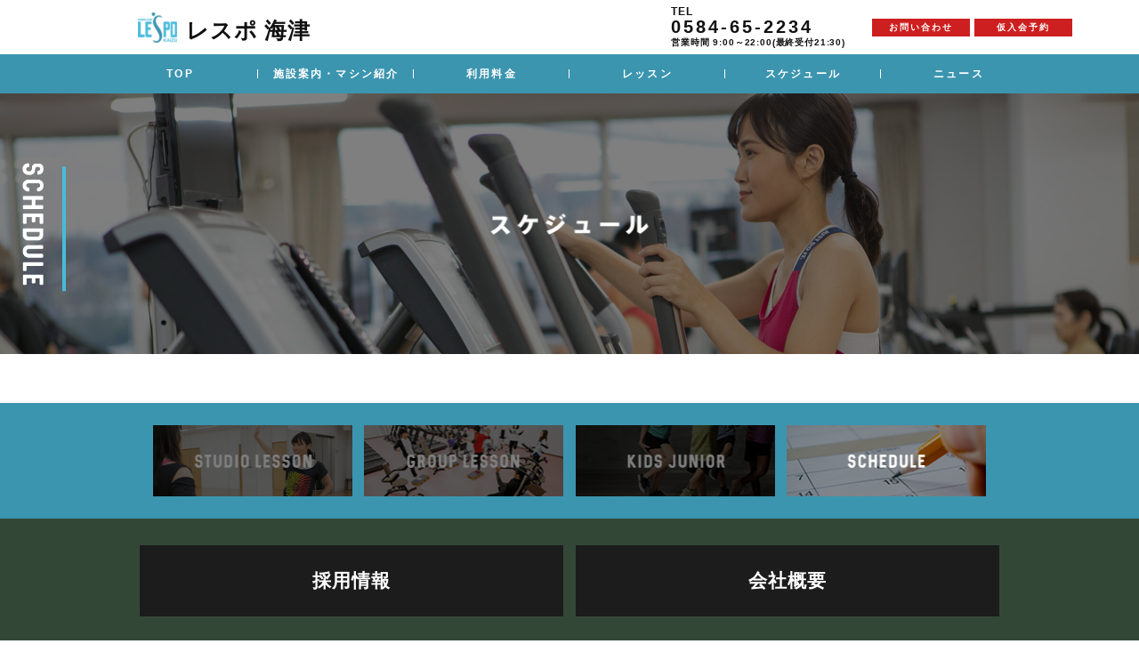

--- FILE ---
content_type: text/html; charset=UTF-8
request_url: https://fitness-lespo.com/kaizu/lesson-schedule/
body_size: 18870
content:
<!doctype html>
<html lang="ja"><head>
<!-- Google tag (gtag.js) -->
<script async src="https://www.googletagmanager.com/gtag/js?id=AW-435117893"></script>
<script>
  window.dataLayer = window.dataLayer || [];
  function gtag(){dataLayer.push(arguments);}
  gtag('js', new Date());

  gtag('config', 'AW-435117893');
</script>
<!-- Event snippet for 電話タップ conversion page In your html page, add the snippet and call gtag_report_conversion when someone clicks on the chosen link or button. --> 
<script> 
function gtag_report_conversion(url) {
  var callback = function () {
    if (typeof(url) != 'undefined') {
      window.location = url;
    }
  };
  gtag('event', 'conversion', {
      'send_to': 'AW-435117893/54qpCLqZkPsYEMW-vc8B',
      'event_callback': callback
  });
  return false;
}
</script>
<meta charset="utf-8">
<meta http-equiv="X-UA-Compatible" content="IE=edge">
<meta name="viewport" content="width=device-width, initial-scale=1">
<!-- Google Tag Manager -->
<script>(function(w,d,s,l,i){w[l]=w[l]||[];w[l].push({'gtm.start':
new Date().getTime(),event:'gtm.js'});var f=d.getElementsByTagName(s)[0],
j=d.createElement(s),dl=l!='dataLayer'?'&l='+l:'';j.async=true;j.src=
'https://www.googletagmanager.com/gtm.js?id='+i+dl;f.parentNode.insertBefore(j,f);
})(window,document,'script','dataLayer','GTM-K7NQ6G7');</script>
<!-- End Google Tag Manager -->
<meta name="format-detection" content="telephone=no">
<meta name="facebook-domain-verification" content="k6sn6q7yvtrblk6o3pvra0xvcmdsia" />
<title>スケジュール｜岐阜のフィットネスクラブ　レスポ海津</title>

<link href="https://fitness-lespo.com/wp-content/themes/lespo/css/common.css" rel="stylesheet">
<link href="https://fitness-lespo.com/wp-content/themes/lespo/css/style.css" rel="stylesheet">
<script src="https://fitness-lespo.com/wp-content/themes/lespo/js/jquery-3.2.1.min.js" type="text/javascript"></script>
<script src="https://fitness-lespo.com/wp-content/themes/lespo/js/common.js" type="text/javascript"></script>
<script src="https://fitness-lespo.com/wp-content/themes/lespo/js/smoothScroll.js" type="text/javascript"></script>
<script src="https://fitness-lespo.com/wp-content/themes/lespo/js/tel_link.js" type="text/javascript"></script>
  
<!-- ページCSS -->
<link href="https://fitness-lespo.com/wp-content/themes/lespo/css/style_lesson.css" rel="stylesheet">
	
<link rel="stylesheet" href="https://fitness-lespo.com/wp-content/themes/lespo/css/jquery.fancybox.min.css">
<script src="https://fitness-lespo.com/wp-content/themes/lespo/js/jquery.fancybox.min.js"></script>
<script type="text/javascript">
  $(function() {
      $('.fancybox').fancybox({
          // オプションを下記に記載していきます
          transitionEffect: "slide", //アニメーションをズームインアウトに
          loop : true, // 複数画像表示時に最初と最後をループさせる
          infobar : false,
          autoFocus : false,
          hash : false,
          keyboard : false,
          animationEffect : false,
          image : {
              preload : "auto",
          },

      });
  });

</script>

<!-- 各店CSS -->
  
<!-- スラッグ名取得 -->
<link href="https://fitness-lespo.com/wp-content/themes/lespo/css/shop_kaizu.css" rel="stylesheet">
 


<!-- All in One SEO Pack 2.7.2 by Michael Torbert of Semper Fi Web Design[1548,1567] -->
<meta name="description"  content="岐阜県海津市のフィットネスクラブ　レスポ海津のレッスンのご案内です。ヨガ・エアロ・ダンス・ステップなど、豊富なレッスンメニューを気軽に楽しめます。" />

<meta name="keywords"  content="フィットネスクラブ,ジム,海津,岐阜,スタジオ,レッスン" />

<link rel="canonical" href="https://fitness-lespo.com/kaizu/lesson-schedule/" />
<!-- /all in one seo pack -->
<link rel='dns-prefetch' href='//s.w.org' />
		<script type="text/javascript">
			window._wpemojiSettings = {"baseUrl":"https:\/\/s.w.org\/images\/core\/emoji\/12.0.0-1\/72x72\/","ext":".png","svgUrl":"https:\/\/s.w.org\/images\/core\/emoji\/12.0.0-1\/svg\/","svgExt":".svg","source":{"concatemoji":"https:\/\/fitness-lespo.com\/wp-includes\/js\/wp-emoji-release.min.js?ver=5.3.20"}};
			!function(e,a,t){var n,r,o,i=a.createElement("canvas"),p=i.getContext&&i.getContext("2d");function s(e,t){var a=String.fromCharCode;p.clearRect(0,0,i.width,i.height),p.fillText(a.apply(this,e),0,0);e=i.toDataURL();return p.clearRect(0,0,i.width,i.height),p.fillText(a.apply(this,t),0,0),e===i.toDataURL()}function c(e){var t=a.createElement("script");t.src=e,t.defer=t.type="text/javascript",a.getElementsByTagName("head")[0].appendChild(t)}for(o=Array("flag","emoji"),t.supports={everything:!0,everythingExceptFlag:!0},r=0;r<o.length;r++)t.supports[o[r]]=function(e){if(!p||!p.fillText)return!1;switch(p.textBaseline="top",p.font="600 32px Arial",e){case"flag":return s([127987,65039,8205,9895,65039],[127987,65039,8203,9895,65039])?!1:!s([55356,56826,55356,56819],[55356,56826,8203,55356,56819])&&!s([55356,57332,56128,56423,56128,56418,56128,56421,56128,56430,56128,56423,56128,56447],[55356,57332,8203,56128,56423,8203,56128,56418,8203,56128,56421,8203,56128,56430,8203,56128,56423,8203,56128,56447]);case"emoji":return!s([55357,56424,55356,57342,8205,55358,56605,8205,55357,56424,55356,57340],[55357,56424,55356,57342,8203,55358,56605,8203,55357,56424,55356,57340])}return!1}(o[r]),t.supports.everything=t.supports.everything&&t.supports[o[r]],"flag"!==o[r]&&(t.supports.everythingExceptFlag=t.supports.everythingExceptFlag&&t.supports[o[r]]);t.supports.everythingExceptFlag=t.supports.everythingExceptFlag&&!t.supports.flag,t.DOMReady=!1,t.readyCallback=function(){t.DOMReady=!0},t.supports.everything||(n=function(){t.readyCallback()},a.addEventListener?(a.addEventListener("DOMContentLoaded",n,!1),e.addEventListener("load",n,!1)):(e.attachEvent("onload",n),a.attachEvent("onreadystatechange",function(){"complete"===a.readyState&&t.readyCallback()})),(n=t.source||{}).concatemoji?c(n.concatemoji):n.wpemoji&&n.twemoji&&(c(n.twemoji),c(n.wpemoji)))}(window,document,window._wpemojiSettings);
		</script>
		<style type="text/css">
img.wp-smiley,
img.emoji {
	display: inline !important;
	border: none !important;
	box-shadow: none !important;
	height: 1em !important;
	width: 1em !important;
	margin: 0 .07em !important;
	vertical-align: -0.1em !important;
	background: none !important;
	padding: 0 !important;
}
</style>
	<link rel='stylesheet' id='wp-block-library-css'  href='https://fitness-lespo.com/wp-includes/css/dist/block-library/style.min.css?ver=5.3.20' type='text/css' media='all' />
<link rel='stylesheet' id='UserAccessManagerLoginForm-css'  href='https://fitness-lespo.com/wp-content/plugins/user-access-manager/assets/css/uamLoginForm.css?ver=2.2.23' type='text/css' media='screen' />
<link rel='https://api.w.org/' href='https://fitness-lespo.com/wp-json/' />
<link rel="EditURI" type="application/rsd+xml" title="RSD" href="https://fitness-lespo.com/xmlrpc.php?rsd" />
<link rel="wlwmanifest" type="application/wlwmanifest+xml" href="https://fitness-lespo.com/wp-includes/wlwmanifest.xml" /> 
<meta name="generator" content="WordPress 5.3.20" />
<link rel='shortlink' href='https://fitness-lespo.com/?p=509' />
<link rel="alternate" type="application/json+oembed" href="https://fitness-lespo.com/wp-json/oembed/1.0/embed?url=https%3A%2F%2Ffitness-lespo.com%2Fkaizu%2Flesson-schedule%2F" />
<link rel="alternate" type="text/xml+oembed" href="https://fitness-lespo.com/wp-json/oembed/1.0/embed?url=https%3A%2F%2Ffitness-lespo.com%2Fkaizu%2Flesson-schedule%2F&#038;format=xml" />
</head>  
<body>
<!-- Google Tag Manager (noscript) -->
<noscript><iframe src="https://www.googletagmanager.com/ns.html?id=GTM-K7NQ6G7"
height="0" width="0" style="display:none;visibility:hidden"></iframe></noscript>
<!-- End Google Tag Manager (noscript) -->

<header>
  <!-- PCメニュー -->
	  <div class="content hidden-sm hidden-xs">
			    <p class="logo-box"><a href="https://fitness-lespo.com/kaizu/" class="img-link"><img src="https://fitness-lespo.com/wp-content/themes/lespo/images/kaizu/logo.png" alt="フィットネスクラブレスポ"><span class="logo-txt ex">レスポ 海津</span></a></p>
	    <div class="box_right">
      <p class="box_tel"><span class="tel_txt">TEL</span><span class="tel_num">0584-65-2234</span><span class="time-text">営業時間</span> 9:00～22:00(最終受付21:30)</p>
      <a href="https://fitness-lespo.com/kaizu/contact/" class="block-link"><p class="btn_contact">お問い合わせ</p></a>
							          <a href="https://fitness-lespo.com/provcontact/?lespo=レスポ海津" class="block-link"><p class="btn_contact ex">仮入会予約</p></a>
			    </div>
  </div>
  <!-- SPメニュー -->
  <div class="hidden-md">
    <div class="box_top">
						      <p class="logo-box"><a href="https://fitness-lespo.com/kaizu/" class="img-link"><img src="https://fitness-lespo.com/wp-content/themes/lespo/images/kaizu/logo.png" alt="フィットネスクラブレスポ"><span class="logo-txt ex">レスポ 海津</span></a></p>
	      <div class="navToggle">
        <span></span>
        <span></span>
        <span></span>
      </div>
    </div>
	<div class="menu_bg">
		<div class="menu_wrap">
		  <div class="content">
									<h2><img src="https://fitness-lespo.com/wp-content/themes/lespo/images/kaizu/menu_sp.png" alt="レスポ KAIZU"></h2>
			<nav>
			  <ul class="menu_sp">
				<li><a href="https://fitness-lespo.com/kaizu/facility/" class="txt-link">FACILITIES <span>施設・マシン紹介</span></a></li>
				<li><a href="https://fitness-lespo.com/kaizu/price/" class="txt-link">PRICE <span>利用料金</span></a></li>
				<li><a href="https://fitness-lespo.com/kaizu/lesson-studio/" class="txt-link">STUDIO LESSON <span>レッスン</span></a></li>
				 				<li><a href="https://fitness-lespo.com/kaizu_post/%e6%9d%a5%e6%9c%88%e3%82%b9%e3%82%bf%e3%82%b8%e3%82%aa%e3%82%b9%e3%82%b1%e3%82%b8%e3%83%a5%e3%83%bc%e3%83%ab/" class="txt-link">SCHEDULE <span>スケジュール</span></a></li>
								<li><a href="https://fitness-lespo.com/kaizu/news/" class="txt-link">NEWS <span>ニュース</span></a></li>          
			  </ul>
			</nav>
			<div class="box_bottom">
			  <div class="box_tel">
				<p class="txt_tel_sp">TEL <span class="tel">0584-65-2234</span></p>
				<p class="txt_hour"><span class="time-text">営業時間</span> 9:00～22:00(最終受付21:30)</p>
			  </div>
			  <a href="https://fitness-lespo.com/kaizu/contact/" class="block-link"><p class="btn_contact">お問い合わせ</p></a>
											  <a href="https://fitness-lespo.com/provcontact/?lespo=レスポ海津" class="block-link"><p class="btn_contact ex">仮入会予約</p></a>
							</div>
		  </div>
		<div class="bottom-link">
			<a href="https://fitness-lespo.com/">
				<div class="text">
				レスポ総合サイト
				</div>
				<div class="yajirushi">
					<img src="https://fitness-lespo.com/wp-content/themes/lespo/images/alltop/sankaku.svg" alt="フィットネスクラブ レスポ 阿久比">
				</div>
			</a>
		</div>
		</div>
	</div>
  </div>
</header>
 
	
<nav id="nav_pc" class="hidden-sm hidden-xs">
  <div class="content">
    <ul>
		      <li><a href="https://fitness-lespo.com/kaizu/" class="txt-link">TOP</a></li>
      <li><a href="https://fitness-lespo.com/kaizu/facility/" class="txt-link">施設案内・マシン紹介</a></li>
      <li><a href="https://fitness-lespo.com/kaizu/price/" class="txt-link">利用料金</a></li>
      <li><a href="https://fitness-lespo.com/kaizu/lesson-studio/" class="txt-link">レッスン</a></li>
	 	<li><a href="https://fitness-lespo.com/kaizu_post/%e6%9d%a5%e6%9c%88%e3%82%b9%e3%82%bf%e3%82%b8%e3%82%aa%e3%82%b9%e3%82%b1%e3%82%b8%e3%83%a5%e3%83%bc%e3%83%ab/" class="txt-link">スケジュール</a></li>
	      <li><a href="https://fitness-lespo.com/kaizu/news/" class="txt-link">ニュース</a></li>
    </ul>
  </div>
</nav>
  
<div class="fl-bnr hidden-md"><a href="https://fitness-lespo.com/provcontact/?lespo=レスポ海津" class="block-link">仮入会予約</a></div>
   
<div id="mv" class="mv_sche">
  <div class="wrap_en">
    <p class="mv_title_en"><img src="https://fitness-lespo.com/wp-content/themes/lespo/images/schedule/mv_title_en.png" alt="SCHEDULE"></p>
  </div>
  <h2><img src="https://fitness-lespo.com/wp-content/themes/lespo/images/schedule/mv_title.png" alt="スケジュール"></h2>
</div>

<main>
 <section id="lesson_main">
   <div class="bg_menu">
     <div class="content">
       <h4><a href="https://fitness-lespo.com/kaizu/lesson-studio/"><img src="https://fitness-lespo.com/wp-content/themes/lespo/images/lesson/menu_01.png" alt="LESSON"></a></h4>
       <h4><a href="https://fitness-lespo.com/kaizu/lesson-group/"><img src="https://fitness-lespo.com/wp-content/themes/lespo/images/lesson/menu_02_2.jpg" alt="GROUP LESSON"></a></h4>
       <h4><a href="https://fitness-lespo.com/kaizu/lesson-kids/"><img src="https://fitness-lespo.com/wp-content/themes/lespo/images/lesson/menu_03.png" alt="KIDS JUNIOR"></a></h4>
       <h4><img src="https://fitness-lespo.com/wp-content/themes/lespo/images/lesson/menu_04.png" alt="SCHEDULE"></h4>
     </div>
   </div>
  </section>
  
  <section id="lesson_sche">
    <div class="content">
      <h4>STUDIO LESSON SCHEDULE</h4>
      <div class="blk_cal MB70 mb10">
        
        <div class="cal_wrapper ex">
          <div class="googlecal">
            <iframe src="https://calendar.google.com/calendar/embed?src=kaizu.lespo%40gmail.com&ctz=Asia%2FTokyo&amp;mode=WEEK" style="border: 0" width="800" height="600" frameborder="0" scrolling="no"></iframe>
          </div>
        </div>
		  <p class="ex-tex hidden-md">・スクロールすることでご覧いただけます。</p>
        <ul class="txt_bottom">
          <li>・★はレッスンレベルの目安です。★の数が多くなるほど、レベルが高くなります。</li>
          <li>・１レッスンは45分前後となります。</li>
          <li>・スケジュールは変更になる場合がございます。</li>
        </ul>
      </div>
	  <h4>GROUP LESSON SCHEDULE</h4>
	  <div class="blk_cal">
        
        <div class="cal_wrapper ex">
          <div class="googlecal">
            <iframe src="https://calendar.google.com/calendar/embed?src=hk16dib9r19v97esms7om8v8n4%40group.calendar.google.com&ctz=Asia%2FTokyo&amp;mode=WEEK" style="border: 0" width="800" height="600" frameborder="0" scrolling="no"></iframe>
          </div>
        </div>
		  <p class="ex-tex hidden-md">・スクロールすることでご覧いただけます。</p>
        <ul class="txt_bottom">
          <li>・１レッスンは30分前後となります。</li>
          <li>・スケジュールは変更になる場合がございます。</li>
        </ul>
      </div>
    </div>
  </section>

</main>

<footer>
  <div class="content">
    <div class="box_link">
      <!--<p class="top_link"><a href="https://golf-club-daiju-recruit.jp/" target="_blank" class="txt-link">採用情報</a></p>-->
		
				<p class="top_link"><a href="https://golf-club-daiju-recruit.jp/" target="_blank" class="txt-link">採用情報</a></p>
		<!--<p class="top_link"><a href="https://www.asreet.com/gifu/lespo-kaizu/lp" target="_blank" class="txt-link">動画 ・ キャンペーン 情報</a></p>-->
		<p class="top_link"><a href="https://fitness-lespo.com/outline/" target="_blank" class="txt-link">会社概要</a></p>
		    </div>
    <div class="box_link">
      <p class="golf"><a href="https://www.golf-club-daiju.com/SetoDaiju/" class="img-link" target="_blank"><img src="https://fitness-lespo.com/wp-content/themes/lespo/images/footer/golf_01.jpg" alt="ゴルフ倶楽部 大樹 瀬戸"></a></p>
      <p class="golf"><a href="https://www.golf-club-daiju.com/OhbuDaiju/" class="img-link" target="_blank"><img src="https://fitness-lespo.com/wp-content/themes/lespo/images/footer/golf_02.jpg" alt="ゴルフ倶楽部 大樹 大府"></a></p>
      <p class="golf_small"><a href="https://www.daiju-toyota.jp/" class="img-link" target="_blank"><img src="https://fitness-lespo.com/wp-content/themes/lespo/images/footer/golf_03.jpg" alt="ゴルフコース 豊田コース"></a></p>
      <p class="golf_small"><a href="https://www.asahi-country.co.jp/" class="img-link" target="_blank"><img src="https://fitness-lespo.com/wp-content/themes/lespo/images/footer/golf_04.jpg" alt="ゴルフコース 旭コース"></a></p>
    </div>
    <div class="box_link">
      <p class="lespo"><a href="https://fitness-lespo.com/seto/" class="img-link"><img src="https://fitness-lespo.com/wp-content/themes/lespo/images/footer/lespo_01.png" alt="フィットネスクラブ レスポ 瀬戸"></a></p>
      <p class="lespo"><a href="https://fitness-lespo.com/ohbu/" class="img-link"><img src="https://fitness-lespo.com/wp-content/themes/lespo/images/footer/lespo_02.png" alt="フィットネスクラブ レスポ 大府"></a></p>
      <p class="lespo"><a href="https://fitness-lespo.com/inazawa/" class="img-link"><img src="https://fitness-lespo.com/wp-content/themes/lespo/images/footer/lespo_03.png" alt="フィットネスクラブ レスポ 稲沢"></a></p>
      <p class="lespo"><a href="https://fitness-lespo.com/fujigaoka/" class="img-link"><img src="https://fitness-lespo.com/wp-content/themes/lespo/images/footer/lespo_04.png" alt="フィットネスクラブ レスポ 藤が丘"></a></p>
      <p class="lespo"><a href="https://fitness-lespo.com/kaizu/" class="img-link"><img src="https://fitness-lespo.com/wp-content/themes/lespo/images/footer/lespo_05.png" alt="フィットネスクラブ レスポ 海津"></a></p>
      <!--<p class="lespo"><a href="https://fitness-lespo.com/kani/" class="img-link"><img src="https://fitness-lespo.com/wp-content/themes/lespo/images/footer/lespo_06.png" alt="フィットネスクラブ レスポ 可児"></a></p>-->
      <p class="lespo"><a href="https://fitness-lespo.com/agui/" class="img-link"><img src="https://fitness-lespo.com/wp-content/themes/lespo/images/footer/lespo_07.png" alt="フィットネスクラブ レスポ 阿久比"></a></p>
    </div>
	      <p style="margin-top: 20px; font-size: 16px;">
      <a href="https://fitness-lespo.com/kaizu/blogarchive/" style="color: #fff;">＞フィットネスジムで始める筋トレ・健康づくり</a></p>
		  </div>
  <p class="copyright">Copyright &copy; Golfclub Daiju All Rights Reserved</p>
<script type='text/javascript' src='https://fitness-lespo.com/wp-includes/js/wp-embed.min.js?ver=5.3.20'></script>
</footer>
</body>
</html>

--- FILE ---
content_type: text/css
request_url: https://fitness-lespo.com/wp-content/themes/lespo/css/common.css
body_size: 11970
content:
@charset "utf-8";
/* CSS Document */

html { font-size: 62.5%; } /* 10px */
body {
  font-family: 'Noto Sans JP', "ヒラギノ角ゴ ProN", "Hiragino Kaku Gothic ProN", "游ゴシック体","Yu Gothic", YuGothic,"メイリオ", Meiryo, "ＭＳ Ｐゴシック", "MS PGothic", sans-serif;
  color: #111;
  font-size: 1.2rem; /* 12px */
  font-weight: 400;
  letter-spacing: 0.07em;
  background-color: #fff;
  /*font-feature-settings : "palt";*/
}
.min{
	font-family: "游明朝体", "YuMincho", "游明朝", "Yu Mincho", "ヒラギノ明朝 ProN W3", "Hiragino Mincho ProN W3", HiraMinProN-W3, "ヒラギノ明朝 ProN", "Hiragino Mincho ProN", "ヒラギノ明朝 Pro", "Hiragino Mincho Pro", "HGS明朝E", "ＭＳ Ｐ明朝", "MS PMincho", serif;
	font-weight: 400;
}

* {
  margin: 0;
  padding: 0;
}
*, *:before, *:after {
  -webkit-box-sizing: border-box;
     -moz-box-sizing: border-box;
       -o-box-sizing: border-box;
      -ms-box-sizing: border-box;
          box-sizing: border-box;
}
html,body,
h1,h2,h3,h4,h5,
div,p,table,th,td,
ul,ol,li,dl,dt,dd,img {
  margin: 0;
  padding: 0;
  line-height: 1.7em;
}
img {
  width: 100%;
  display: block;
  border: none;
  line-height: 0;
  vertical-align: bottom;
}
table,th,td {
  font-size: inherit;
  font-size: 1em;
  border-collapse: collapse;
}
table{
  width:100%;
}
ul,ol,li,dl,dt,dd {
  list-style: none;
  list-style-position: outside;
}
article,aside,canvas,details,figcaption,figure,
footer,header,hgroup,menu,nav,section,summary
{
  display:block;
}
a { color:#111; text-decoration:none; }
a:visited { color:#111; }
a:hover { color:#111; }
a:focus { color:#111; outline: thin dotted; }
a:hover, a:active { color:#111; outline: 0; }

/*--- リンクロールオーバー ---*/
a.txt-link,
a.txt-link:hover,
a.img-link img,
a.img-link:hover img,
a.block-link > p,
a.block-link > div,
a.block-link > ul > li,
a.block-link > dl > dt,
a.block-link > dl > dd,
a.block-link > span,
a.block-link:hover > p,
a.block-link:hover > div,
a.block-link:hover > ul > li,
a.block-link:hover > dl > dt,
a.block-link:hover > dl > dd,
a.block-link:hover > span {
	transition-property: opacity;
	transition-duration:.4s;
}
a.txt-link {
	opacity: 1;
  color: #231815;
  text-decoration: none;
}
a.txt-link:hover {
	opacity: 0.5;
}
a.img-link img {
	opacity: 1;
}
a.img-link:hover img {
	opacity: 0.5;
}
a.block-link > p,
a.block-link > div,
a.block-link > ul > li,
a.block-link > dl > dt,
a.block-link > dl > dd,
a.block-link > span {
	opacity: 1;
}
a.block-link:hover > p,
a.block-link:hover > div,
a.block-link:hover > ul > li,
a.block-link:hover > dl > dt,
a.block-link:hover > dl > dd,
a.block-link:hover > span {
	opacity: 0.5;
}
a.block-link:hover > p.img_car {
  opacity: 1;
}

/*------------------------
    option.css
------------------------*/

/*=========display=========*/
.DisPlayNone { display:none; }
.DisPlayBlock { display:block; }
.DisPlayInline { display:inline; }

/*=========clear=========*/
.ClearBoth { clear:both; }
.ClearRight { clear: right; }
.ClearLeft { clear: left; }
.ClearBox {
  clear: both;
  height: 0;
  overflow: hidden;
}
.ClearFix { zoom: 1; }
.ClearFix:after {
  display: block;
  clear: both;
  height: 0;
  visibility: hidden;
  line-height: 0;
  content: ".";
}
.clearfix:after { content: ""; display: block; clear: both; height: 0; }
/* no ie mac \*/
* html .ClearFix { height: 1%; }
.ClearFix { display: block; }

/*=========visibility=========*/
.VisVis { visibility: visible; }
.VisHid { visibility: hidden; }
.VisCol { visibility: collapse; }

/*=========Border=========*/
.BorderNone { border: none; }

/*=========Font=========*/
.FontBold { font-weight: bold; }
.FC_blue { color: #0088fb; }
.FC_white { color: #ffffff; }
.FC_Red { color:#FF3333; }
a.FC_blue2{color:#007FFF;}
a.FC_blue2:visited{color:#551a8b;}
a.FC_blue2:active{color:#551a8b;}
.FontS{font-size:80%;
line-height:1.2em;}
.FontSS{font-size:70%;
line-height:1.5em;}
.FontB{font-size:120%;}
.F11{font-size:11px;line-height:12px;}


@media print, screen and (min-width : 768px) {

  /*------------------------
      option.css
  ------------------------*/

  /*=========float=========*/
  .FRight { float: right; }
  .FLeft { float: left; }

  /*=========マージン設定=========*/
  .MA0 { margin:0; }
  .MRLAuto { margin-left:auto; margin-right:auto; }

  .MT0 { margin-top:0; }
  .MT5 { margin-top:5px; }
  .MT10 { margin-top:10px; }
  .MT15 { margin-top:15px; }
  .MT20 { margin-top:20px; }
  .MT25 { margin-top:25px; }
  .MT30 { margin-top:30px; }
  .MT40 { margin-top:40px; }
  .MT45 { margin-top:45px; }
  .MT50 { margin-top:50px; }
  .MT55 { margin-top:55px; }
  .MT60 { margin-top:60px; }
  .MT70 { margin-top:70px; }
  .MT80 { margin-top:80px; }
  .MT90 { margin-top:90px; }
  .MT95 { margin-top:95px; }
  .MT100 { margin-top:100px; }

  .MR0 { margin-right:0; }
  .MR5 { margin-right:5px; }
  .MR10 { margin-right:10px; }
  .MR15 { margin-right:15px; }
  .MR20 { margin-right:20px; }
  .MR25 { margin-right:25px; }
  .MR30 { margin-right:30px; }
  .MR35 { margin-right:35px; }
  .MR40 { margin-right:40px; }
  .MR45 { margin-right:45px; }
  .MR50 { margin-right:50px; }
  .MR60 { margin-right:60px; }

  .MB0 { margin-bottom:0; }
  .MB5 { margin-bottom:5px; }
  .MB6 { margin-bottom:6px; }
  .MB8 { margin-bottom:8px; }
  .MB10 { margin-bottom:10px; }
  .MB15 { margin-bottom:15px; }
  .MB20 { margin-bottom:20px; }
  .MB25 { margin-bottom:25px; }
  .MB30 { margin-bottom:30px; }
  .MB35 { margin-bottom:35px; }
  .MB40 { margin-bottom:40px; }
  .MB45 { margin-bottom:45px; }
  .MB50 { margin-bottom:50px; }
  .MB55 { margin-bottom:55px; }
  .MB60 { margin-bottom:60px; }
  .MB63 { margin-bottom:63px; }
  .MB65 { margin-bottom:65px; }
  .MB70 { margin-bottom:70px; }
  .MB75 { margin-bottom:75px; }
  .MB80 { margin-bottom:80px; }
  .MB83 { margin-bottom:83px; }
  .MB85 { margin-bottom:85px; }
  .MB90 { margin-bottom:90px; }
  .MB100 { margin-bottom:100px; }

  .ML0 { margin-left:0; }
  .ML5 { margin-left:5px; }
  .ML10 { margin-left:10px; }
  .ML15 { margin-left:15px; }
  .ML20 { margin-left:20px; }
  .ML25 { margin-left:25px; }
  .ML30 { margin-left:30px; }
  .ML35 { margin-left:35px; }
  .ML40 { margin-left:40px; }
  .ML45 { margin-left:45px; }
  .ML50 { margin-left:50px; }
  .ML60 { margin-left:60px; }
  .ML70 { margin-left:70px; }
  .ML100 { margin-left:100px; }

  /*=========パディング設定=========*/
  .PA0 { padding:0;}
  .PA10 { padding:10px;}
  .PA20 { padding:20px;}
  .PA30 { padding:30px;}

  .PT0 { padding-top:0; }
  .PT5 { padding-top:5px; }
  .PT10 { padding-top:10px; }
  .PT15 { padding-top:15px; }
  .PT20 { padding-top:20px; }
  .PT25 { padding-top:25px; }
  .PT30 { padding-top:30px; }
  .PT35 { padding-top:35px; }
  .PT40 { padding-top:40px; }
  .PT45 { padding-top:45px; }
  .PT50 { padding-top:50px; }
  .PT55 { padding-top:55px; }
  .PT60 { padding-top:60px; }
  .PT65 { padding-top:65px; }
  .PT70 { padding-top:70px; }
  .PT75 { padding-top:75px; }
  .PT80 { padding-top:80px; }
  .PT90 { padding-top:90px; }
  .PT100 { padding-top:100px; }
  .PT120 { padding-top:120px; }

  .PR0 { padding-right:0; }
  .PR5 { padding-right:5px; }
  .PR10 { padding-right:10px; }
  .PR15 { padding-right:15px; }
  .PR20 { padding-right:20px; }
  .PR30 { padding-right:30px; }
  .PR35 { padding-right:35px; }
  .PR40 { padding-right:40px; }
  .PR50 { padding-right:50px; }
  .PR60 { padding-right:60px; }
  .PR70 { padding-right:70px; }

  .PB0 { padding-bottom:0; }
  .PB5 { padding-bottom:5px; }
  .PB10 { padding-bottom:10px; }
  .PB15 { padding-bottom:15px; }
  .PB20 { padding-bottom:20px; }
  .PB25 { padding-bottom:25px; }
  .PB30 { padding-bottom:30px; }
  .PB35 { padding-bottom:35px; }
  .PB40 { padding-bottom:40px; }
  .PB45 { padding-bottom:45px; }
  .PB50 { padding-bottom:50px; }
  .PB55 { padding-bottom:55px; }
  .PB60 { padding-bottom:60px; }
  .PB65 { padding-bottom:65px; }
  .PB70 { padding-bottom:70px; }
  .PB80 { padding-bottom:80px; }
  .PB90 { padding-bottom:90px; }
  .PB95 { padding-bottom:95px; }
  .PB100 { padding-bottom:100px; }
  .PB110 { padding-bottom:110px; }
  .PB120 { padding-bottom:120px; }

  .PL0 { padding-left:0; }
  .PL5 { padding-left:5px; }
  .PL10 { padding-left:10px; }
  .PL15 { padding-left:15px; }
  .PL20 { padding-left:20px; }
  .PL30 { padding-left:30px; }
  .PL40 { padding-left:40px; }
  .PL50 { padding-left:50px; }
  .PL100 { padding-left:100px; }
  
  /*=========text-align=========*/
  .TACenter {	text-align: center; }
  .TARight { text-align: right; }
  .TALeft { text-align: left; }

}


@media only screen and (max-width : 768px) {
  img {
    max-width:100%;
  }
  
  /*------------------------
      option.css
  ------------------------*/
  
  /*=========float=========*/
  .fr { float: right; }
  .fl { float: left; }
	
  /*=========マージン設定=========*/
  .mb1 { margin-bottom:1%; }
  .mb2 { margin-bottom:2%; }
  .mb3 { margin-bottom:3%; }
  .mb4 { margin-bottom:4%; }
  .mb5 { margin-bottom:5%; }
  .mb6 { margin-bottom:6%; }
  .mb7 { margin-bottom:7%; }
  .mb8 { margin-bottom:8%; }
  .mb9 { margin-bottom:9%; }
  .mb10 { margin-bottom:10%; }
  .mb11 { margin-bottom:11%; }
  .mb12 { margin-bottom:12%; }
  .mb15 { margin-bottom:15%; }

  .mt1 { margin-top:1%; }
  .mt2 { margin-top:2%; }
  .mt3 { margin-top:3%; }
  .mt4 { margin-top:4%; }
  .mt5 { margin-top:5%; }
  .mt6 { margin-top:6%; }
  .mt7 { margin-top:7%; }
  .mt8 { margin-top:8%; }
  .mt9 { margin-top:9%; }
  .mt10 { margin-top:10%; }
  .mt12 { margin-top:12%; }
  .mt15 { margin-top:15%; }

  .ml1 { margin-left:1%; }
  .ml2 { margin-left:2%; }
  .ml3 { margin-left:3%; }
  .ml4 { margin-left:4%; }
  .ml5 { margin-left:5%; }
  .ml6 { margin-left:6%; }
  .ml7 { margin-left:7%; }
  .ml8 { margin-left:8%; }
  .ml9 { margin-left:9%; }
  .ml10 { margin-left:10%; }

  .mr1 { margin-right:1%; }
  .mr2 { margin-right:2%; }
  .mr3 { margin-right:3%; }
  .mr4 { margin-right:4%; }
  .mr5 { margin-right:5%; }
  .mr6 { margin-right:6%; }
  .mr7 { margin-right:7%; }
  .mr8 { margin-right:8%; }
  .mr9 { margin-right:9%; }
  .mr10 { margin-right:10%; }

  /*=========パディング設定=========*/
  .pb1 { padding-bottom:1%; }
  .pb2 { padding-bottom:2%; }
  .pb3 { padding-bottom:3%; }
  .pb4 { padding-bottom:4%; }
  .pb5 { padding-bottom:5%; }
  .pb6 { padding-bottom:6%; }
  .pb7 { padding-bottom:7%; }
  .pb8 { padding-bottom:8%; }
  .pb9 { padding-bottom:9%; }
  .pb10 { padding-bottom:10%; }
  .pb11 { padding-bottom:11%; }
  .pb12 { padding-bottom:12%; }
  .pb15 { padding-bottom:15%; }

  .pt1 { padding-top:1%; }
  .pt2 { padding-top:2%; }
  .pt3 { padding-top:3%; }
  .pt4 { padding-top:4%; }
  .pt5 { padding-top:5%; }
  .pt6 { padding-top:6%; }
  .pt7 { padding-top:7%; }
  .pt8 { padding-top:8%; }
  .pt9 { padding-top:9%; }
  .pt10 { padding-top:10%; }
  .pt12 { padding-top:12%; }
  
  /*=========text-align=========*/
  .tac {	text-align: center; }
  .tar { text-align: right; }
  .tal { text-align: left; }
  
}

@-ms-viewport{width:device-width;}
.visible-xs,
.visible-sm,
.visible-md,
.visible-lg{display:none !important;}
.visible-xs-block,
.visible-xs-inline,
.visible-xs-inline-block,
.visible-sm-block,
.visible-sm-inline,
.visible-sm-inline-block,
.visible-md-block,
.visible-md-inline,
.visible-md-inline-block,
.visible-lg-block,
.visible-lg-inline,
.visible-lg-inline-block{display:none !important;}
@media (max-width:420px){.hidden-xs{display:none !important;}}
@media (min-width:420px) and (max-width:770px){.hidden-sm{display:none !important;}}
@media (min-width:770px){.hidden-md{display:none !important;}}


--- FILE ---
content_type: text/css
request_url: https://fitness-lespo.com/wp-content/themes/lespo/css/style.css
body_size: 15763
content:
@charset "utf-8";
/* CSS Document */

/*--- 共通 ---*/
main {
  display: block;
	width: 100%;
	position: relative;
  padding-top: 55px;
  padding-bottom: 50px;
}
.content {
	max-width: 980px;
	width: 100%;
	margin-left: auto;
	margin-right: auto;
	padding-top: 0;
	padding-bottom: 0;
}

/*--- ヘッダー ---*/
header {
  padding-top: 5px;
  padding-bottom: 5px;
}
header .logo-txt{
	font-size: 25px;
	font-weight: 700;
	line-height: 1;
	max-width: 420px!important;
}
header .content {
  display: flex;
  justify-content: space-between;
  align-items: center;
  max-width: 1130px;
}
header .logo-box {
  max-width: 484px;
  width: 100%;
  margin-top: 5px;
  margin-left: 80px;
	margin-top: 0;
	align-items: center;
}
header .logo-txt.ex{
	line-height: 1;
	margin-left: 10px;
	margin-top: 7px;
}
header .logo-box a{
	display: flex;
	align-items: center;
}
header .logo-box img{
	width: 44px;
}
header .box_right {
  display: flex;
  justify-content: space-between;
  align-items: center;
}
header .box_tel {
  font-size: 1rem;
  font-weight: bold;
  line-height: 1.6em;
  margin-right: 30px;
}
header .tel_txt {
  font-size: 1.2rem;
  font-weight: 900;
}
header .tel_num {
  display: block;
  font-size: 2rem;
  font-weight: 900;
  letter-spacing: 0.15em;
  margin-bottom: 2px;
}
header .btn_contact {
  width: 110px;
  color: #fff;
  font-size: 1rem;
  font-weight: bold;
  letter-spacing: 0.2em;
  line-height: 1em;
  text-align: center;
  background-color: #cd1f1f;
  padding-top: 5px;
  padding-bottom: 5px;
}
header .btn_contact.ex{
	margin-left: 5px;
}
.no-page header{
	display: none;
}
/*--- 下層ページ PC メニュー ---*/
#nav_pc .content {
  max-width: 1050px;
}
#nav_pc ul {
  display: flex;
  justify-content: space-around;
}
#nav_pc ul li {
  position: relative;
  width: 16.6%;
  font-size: 1.2rem;
  font-weight: bold;
  letter-spacing: 0.17em;
  text-align: center;
}
#nav_pc ul li::before {
  content: '';
  position: absolute;
  top: 50%;
  right: 0px;
  display: inline-block;
  width: 1px;
  height: 10px;
  background: #fff;
  margin-top: -5px;
}
#nav_pc ul li:last-child::before {
  width: 0;
  height: 0;
}
#nav_pc ul li a {
  display: block;
  color: #fff;
  padding-top: 12px;
  padding-bottom: 12px;
}

/*--- 下層ページ メインビジュアル ---*/
#mv {
  position: relative;
  width: 100%;
  background: url("../images/news/mv_bg.jpg") center top no-repeat;
  background-size: cover;
  padding-bottom: 22.9%;
}
#mv .wrap_en {
  position: absolute;
  top: 50%;
  left: 25px;
  transform: translateY(-50%);
}
#mv .mv_title_en {
  position: relative;
  max-width: 24px;
  width: 100%;
}
#mv .mv_title_en::before {
  content: '';
  position: absolute;
  top: 4px;
  right: -25px;
  display: inline-block;
  width: 4px;
  height: 66px;
}
#mv h2,#mv h1 {
  position: absolute;
  top: 50%;
  left: 50%;
  transform: translate(-50%, -50%);
  max-width: 204px;
  width: 100%;
}

#mv .ex-ttl {
  position: absolute;
  top: 50%;
  left: 50%;
  transform: translate(-50%, -50%);
  max-width: none;
  width: 100%;
	font-size: 32px;
	color: #fff;
	text-align: center;
	font-weight: 700;
}
/*--- 下層ページ コンテンツ ---*/
main h3,main h2.ex-ttl {
  position: relative;
  font-size: 2.3rem;
  font-weight: bold;
  text-align: center;
  letter-spacing: 0.1em;
  margin-bottom: 45px;
}
main h3::before,main h2.ex-ttl::before {
  content: '';
  position: absolute;
  left: 50%;
  bottom: -20px;
  transform: translateX(-50%);
  display: inline-block;
  width: 81px;
  height: 4px;
}
main .txt_top {
  font-size: 1.3rem;
  text-align: center;
  line-height: 2.5em;
  margin-bottom: 40px;
}

/*--- フッター ---*/
footer {
  background-color: #334737;
}
footer .content {
  padding-top: 30px;
  padding-bottom: 55px;
}
footer .box_link {
  display: flex;
  justify-content: space-between;
  /*flex-wrap: wrap;*/
}
footer .box_link:first-of-type {
  margin-bottom: 35px;
}
footer .box_link + .box_link {
  margin-top: 10px;
}
footer .top_link {
    max-width: 477px;
    width: 48.6%;
    margin-left: auto;
    margin-right: auto;
}
footer .top_link.ex {
    max-width: 320px;
    width: 32%;
    margin-left: auto;
    margin-right: auto;
}
footer .top_link.full{
	width: 100%;
	max-width: none;
}
footer .top_link a{
	background: #1c1c1c;
	padding-top: 30px;
	padding-bottom: 30px;
	text-align: center;
	display: block;
	width: 100%;
	color:#fff;
	font-weight: 700;
	font-size: 21px;
}
.no-page footer .top_link{
	margin-left: auto;
	margin-right: auto;
}
footer .golf {
  max-width: 320px;
  width: 100%;
}
footer .golf_small {
  max-width: 155px;
  width: 100%;
}
footer .lespo {
  max-width: 154px;
  width: 100%;
}
footer .copyright {
  font-size: 1rem;
  text-transform: uppercase;
  text-align: center;
  background-color: #fff;
  padding-top: 20px;
  padding-bottom: 25px;
}

.gr-box {
    border-radius: 8px;
    width: 90%;
    max-width: 656px;
    margin-left: auto;
    margin-right: auto;
    color: #fff;
    font-size: 17px;
    line-height: 2.05;
    text-align: center;
    padding-top: 32px;
    padding-bottom: 38px;
    background: #E88096;
}
@media screen and (max-width: 980px) {
  /*--- 下層ページ PC メニュー ---*/
  #nav_pc ul li a {
    font-size: 1rem;
  }
  
  /*--- フッター ---*/
  footer .content {
    padding-right: 2%;
    padding-left: 2%;
  }
  footer .golf {
    width: 32%;
  }
  footer .golf_small {
    width: 15.5%;
  }
  footer .lespo {
    width: 13%;
  }

}


@media screen and (max-width: 768px) {
  /*--- 共通 ---*/
	.gr-box {
		border-radius: 8px;
		width: 90%;
		font-size: 4.0vw;
		padding-top: 6%;
		padding-bottom: 6%;
	}
  main {
    padding-top: 7.1vw;
    padding-bottom: 6.5vw;
  }
  .content {
		width: 90%;
	}
	#mv .ex-ttl {
		font-size: 4.4vw;	
	}
  
  /*--- ヘッダー ---*/
  header {
    padding-top: 0;
    padding-bottom: 0;
  }
  header .box_top {
    position: fixed;
    width: 100%;
    top: 0;
    display: flex;
    justify-content: space-between;
    background: #fff;
    z-index: 35;
  }
  header .box_top .logo-box {
    max-width: none;
    width: 8.8%;
    margin: 1.5vw 0 1.5vw 4.5vw;
  }
  header .content {
    display: block;
  }
  header .tel {
    max-width: none;
    margin-right: 0;
  }
	header .logo-txt{
		font-size: 4.4vw;
		width: 75vw!important;
		font-weight: 700;
		padding-top: 3vw;
		padding-bottom: 3vw;
		line-height: 1;
	}
  
  /*--- ハンバーガーボタン ---*/
  .navToggle {
    position: fixed;
    top: 0;
    right: 2vw;
    z-index: 40;
    display: block;
    width: 7.4vw;
    height: 7.4vw;
    cursor: pointer;
    text-align: center;
    margin-top: 1.2vw;
  }
  .navToggle span {
    display: block;
    position: absolute;    /* .navToggleに対して */
    width: 80%;
    border-bottom: solid 2px #111;
    transition: .35s ease-in-out;
    left: 10%;
  }
  .navToggle span:nth-child(1) {
    top: 1.9vw;
  }
  .navToggle span:nth-child(2) {
    top: 3.5vw;
  }
  .navToggle span:nth-child(3) {
    top: 5.2vw;
  }
  .navToggle.active span {
    top: 3.6vw;
  }
  .navToggle.active .txt {
    display: none;
  }
  /* 最初のspanをマイナス45度に */
  .navToggle.active span:nth-child(1) {
    -webkit-transform: rotate(-45deg);
    transform: rotate(-45deg);
  }
  /* 2番目と3番目のspanを45度に */
  .navToggle.active span:nth-child(2),
  .navToggle.active span:nth-child(3) {
    -webkit-transform: rotate(45deg);
    transform: rotate(45deg);
  }

  /*--- メニュー ---*/
	.menu_bg{
		z-index: 20;
		width: 100%;
		height: 100%;
		background: rgba(0,0,0,0.7);
		position: fixed;
		top: 0;
		left: 0;
    display: none;
	}
  .menu_wrap {
    display: none;
    width: 80%;
    height: 100%;
    position: fixed;
    top: 0;
    left: 0;
    color: #fff;
    z-index: 20;
    padding-top: 9.7vw;
  }
	.menu_wrap .content{
		padding-bottom: 12vw;
	}
  .menu_wrap h2 {
    width: 100%;
    margin: 30px 0 20px 6%;
  }
  .menu_wrap .menu_sp {
    width: 90%;
    margin: 0 auto 6vw;
  }
  .menu_wrap .menu_sp li {
    text-align: left;
    padding-bottom: 2.4vw;
    padding-left: 1em;
  }
  .menu_wrap .menu_sp li:first-child {
    padding-top: 2.4vw;
  }
  .menu_wrap .menu_sp li a {
    color: #fff;
    font-size: 1.5rem;
    font-weight: 900;
    letter-spacing: 0.3em;
  }
  .menu_wrap .menu_sp li a::before {
    content: '';
    display: inline-block;
    width: 9px;
    height: 11px;
    background-image: url('../images/top/menu_arrow.png');
    background-size: contain;
    vertical-align: middle;
    margin-bottom: 4px;
    margin-right: 10px;
  }
  .menu_wrap .menu_sp li a span {
    font-size: 1.2rem;
    font-weight: normal;
  }
  .menu_wrap .menu_sp li + li {
    margin-top: 2.4vw;
  }
  .menu_wrap .box_bottom {
    display: flex;
    justify-content: space-between;
    flex-wrap: wrap;
    margin-right: 6.5%;
    margin-left: 6.5%;
	margin-bottom: 4vw;
  }
  .menu_wrap .box_tel {
    margin-right: 2vw;
  }
  .menu_wrap .txt_tel_sp {
    font-size: 1.2rem;
    font-weight: bold;
  }
  .menu_wrap .txt_tel_sp span a {
    color: #fff;
    font-size: 1.8rem;
  }
  .menu_wrap .txt_hour {
    font-size: 1.4rem;
    letter-spacing: 0.14em;
    margin-bottom: 4vw;
  }
	.menu_wrap .box_bottom{
		width: 90%;
		display: block;
		box-sizing: border-box;
	}
  .menu_wrap .btn_contact {
    width: 100%;
    font-size: 1.6rem;
    margin-top: 0;
    padding-top: 10px;
    padding-bottom: 10px;
  }
	.menu_wrap .btn_contact.ex{
		margin-top: 0px;
	}
  .menu_wrap .icon_sns {
    position: static;
    display: flex;
    justify-content: space-between;
    max-width: 90px;
    width: 100%;
    margin: 0 auto;
  }
	.menu_wrap .icon_sns.ex{
		max-width: 40px;
	}
  .menu_wrap  .icon_sns li + li {
    margin-top: 0;
  }
  .menu_wrap  .icon_sns li a {
    display: block;
    max-width: 40px;
    width: 100%;
  }
  /*--- 下層ページ メインビジュアル ---*/
  #mv {
    margin-top: 9.7vw;
    height: 175px;
  }
  #mv .mv_title_en {
    width: 3.1vw;
  }
  #mv .mv_title_en::before {
    right: -3.2vw;
    height: 8.5vw;
  }
  
  /*--- 下層ページ コンテンツ ---*/
  main h3,main h2.ex-ttl {
    font-size: 2rem;
    margin-bottom: 7vw;
  }
  main .txt_top {
    line-height: 2em;
    margin-bottom: 5.2vw;
  }
  
  /*--- フッター ---*/
  footer {
    background-color: #334737;
  }
  footer .content {
    padding: 3.6vw 0 4.6vw;
  }
	footer .box_link:first-of-type{
		display: block;
	}
	footer .box_link:first-of-type .top_link{
		margin-top: 3vw;
		width: 100%;
	}
  footer .box_link:first-of-type {
    /*margin-bottom: 3.6vw;*/
	  margin-bottom: 0;
  }
  footer .box_link + .box_link {
    margin-top: 2vw;
  }
  footer .copyright {
    padding-top: 2.4vw;
    padding-bottom: 2.4vw;
  }
  footer .top_link a{
	padding-top: 7%;
	padding-bottom: 7%;
	font-size: 5.4vw;
  }
  
  footer .top_link.ex{
      width: 100%;
      max-width: none;
	  margin-top: 5px;
  }
  /*--- ヘッダー ---*/
  header .box_top .logo-box {
    width: 45vw;
    margin-top: 2vw;
    margin-bottom: 2vw;
  }
	header .logo-box img{
		width: 10vw;
	}
	header .logo-txt.ex{
		width: 80vw!important;
	}
  .menu_wrap .btn_contact.ex{
		margin-top: 3vw;
	  margin-left: 0;
	}
	
	.bottom-link{
		right:3vw;
		z-index: 10000;
		position: fixed;
		bottom:16vw;
		width: 12vw;
	}
	.bottom-link a{
		display: block;
	}
	.bottom-link .text{
		font-size: 3.8vw;
		text-align: center;
		padding-left: 2vw;
		padding-right: 2vw;
		padding-top: 2vw;
		padding-bottom: 2vw;
		border-radius: 2.5vw 2.5vw 0 0;
		background: #fff;
		line-height: 1.1;
		font-weight: 600;
	}
	.bottom-link .yajirushi{
		border-radius: 0 0 2.5vw 2.5vw;
		padding-top: 1vw;
		padding-bottom: 1vw;
	}
	.bottom-link .yajirushi img{
		width: 2.5vw;
		margin-left: auto;
		margin-right: auto;
	}
}


@media screen and (max-width: 560px) {
  .menu_wrap .menu_sp li {
    line-height: 0;
  }
  .menu_wrap .menu_sp li a::before {
    margin-top: 18px;
  }
  .menu_wrap .menu_sp li a span {
    display: block;
    padding-left: 20px;
  }
  
  footer .top_link.ex{
      width: 100%;
      max-width: none;
  }
}


@media screen and (max-width: 420px) {
  /*--- 共通 ---*/
  main {
    padding-top: 10vw;
    padding-bottom: 10vw;
  }
  
  
  /*--- ハンバーガーボタン ---*/
  .navToggle {
    right: 3vw;
    width: 9.8vw;
    height: 9.8vw;
    margin-top: 3vw;
  }
  .navToggle span:nth-child(1) {
    top: 2.47vw;
  }
  .navToggle span:nth-child(2) {
    top: 4.6vw;
  }
  .navToggle span:nth-child(3) {
    top: 6.76vw;
  }
  .navToggle.active span {
    top: 4.68vw;
  }
  
  /*--- メニュー ---*/
  .menu_wrap {
    padding-top: 15.4vw;
  }
  .menu_wrap h2 {
    margin-left: 8%;
    margin-bottom: 15px;
  }
  .menu_wrap .menu_sp {
    margin-bottom: 5vw;
  }
  .menu_wrap .menu_sp li {
    padding-bottom: 3vw;
  }
  .menu_wrap .menu_sp li:first-child {
    padding-top: 3vw;
  }
  .menu_wrap .menu_sp li a {
    font-size: 1.3rem;
  }
  .menu_wrap .txt_hour {
    font-size: 1.2rem;
    margin-bottom: 3vw;
  }
  .menu_wrap .btn_contact {
    font-size: 1.4rem;
  }
  /*--- 下層ページ メインビジュアル ---*/
  #mv {
    margin-top: 15.4vw;
    height: 130px;
  }
  #mv .wrap_en {
    left: 3.3vw;
  }
  #mv .mv_title_en {
    width: 3.3vw;
  }
  
  /*--- 下層ページ コンテンツ ---*/
  main h3,main h2.ex-ttl {
    font-size: 1.8rem;
    letter-spacing: 0.06em;
  }
  main h3::before,main h2.ex-ttl::before {
    bottom: -2.6vw;
  }
  
  /*--- フッター ---*/
  footer .content {
    padding: 8vw 0 4vw;
  }
  footer .box_link {
    justify-content: center;
	  flex-wrap: wrap;
  }
  footer .box_link:first-of-type {
    /*margin-bottom: 8vw;*/
	  margin-bottom: 0;
  }
  footer .box_link + .box_link {
    margin-top: 4vw;
  }
  footer .box_link:nth-child(3) {
    max-width: 283px;
    width: 100%;
    margin-right: auto;
    margin-left: auto;
  }
  footer .top_link {
    max-width: 320px;
    width: 100%;
  }
  footer .top_link.ex{
      width: 100%;
      max-width: none;
  }
  footer .top_link.full{
      width: 100%;
      max-width: none;
  }
  footer .top_link:first-of-type {
    margin-bottom: 4vw;
  }
  footer .golf {
    width: 100%;
    margin: 0 auto 4vw;
  }
  footer .golf_small {
    width: 45%;
    margin: 0 2% 4vw;
  }
  footer .lespo {
    width: 47%;
    margin-right: 15px;
    margin-bottom: 4vw;
  }
  footer .lespo:nth-child(2n) {
    margin-right: 0;
  }
  /*footer .lespo:last-child {
    margin-right: 51%;
  }*//*footer .lespo:last-child {
    margin-right: 51%;
  }*/
  footer .copyright {
    padding-top: 2.4vw;
    padding-bottom: 16.4vw;
  }
	
	.fl-bnr{
		bottom: 0;
		left: 0;
		width: 100%;
		position: fixed;
		/*padding: 3vw 3vw;
		background: rgba(0,0,0,0.7);*/
		z-index: 9999;
	}
	.fl-bnr a{
		width: 100%;
		color: #fff;
		font-size: 4.4vw;
		font-weight: bold;
		letter-spacing: 0.2em;
		line-height: 1em;
		text-align: center;
		background-color: #cd1f1f;
		padding-top: 5vw;
		padding-bottom: 5vw;
		display: block;
	}
}




--- FILE ---
content_type: text/css
request_url: https://fitness-lespo.com/wp-content/themes/lespo/css/style_lesson.css
body_size: 7195
content:
@charset "utf-8";
/* CSS Document */

main {
  padding-bottom: 0;
}

/*--- メインビジュアル ---*/ 
#mv {
  background-image: url("../images/lesson/mv_bg.jpg");
}
#mv .mv_title_en::before {
  height: 92px;
}
#mv.mv_sche .mv_title_en::before {
  height: 140px;
}
#mv h2,#mv h1 {
  max-width: 236px;
}
#mv.mv_sche h2,#mv.mv_sche h1 {
  max-width: 177px;
}

/*--- レッスン / スケジュール ---*/
#lesson_main .bg_menu {
  padding-top: 25px;
  padding-bottom: 25px;
}
#lesson_main .bg_menu .content {
  max-width: 950px;
  display: flex;
  justify-content: center;
  flex-wrap: wrap;
} 
#lesson_main h4,#lesson_main li {
  width: 23.6%;
  background: #000;
  margin-right: 0.7%;
  margin-left: 0.7%;
}
#lesson_main.ex h4,#lesson_main.ex li {
	width: 18.6%;
}
#lesson_main h4 a img,#lesson_main li a img {
  transition: all .3s;
  opacity: .5;
}
#lesson_main h4 a img:hover,#lesson_main li a img:hover {
  opacity: 1;
}
#lesson_main .blk_class {
  display: flex;
  justify-content: space-between;
  flex-wrap: wrap;
  margin-top: 55px;
  margin-bottom: 80px;
}
#lesson_main .blk_class .photo{
	width: 100%;
	height: 174px;
	background: #fff;
	overflow: hidden;
	position: relative;
}
#lesson_main .blk_class .photo img {
    position: absolute;
    top: 50%;
    left: 50%;
    -webkit-transform: translate(-50%, -50%);
    -ms-transform: translate(-50%, -50%);
    transform: translate(-50%, -50%);
    width: 100%;
    height: auto;
    /* max-height: 80px; */
}
#lesson_main .box_class {
  width: 32.4%;
}
#lesson_main .box_class:nth-child(n+4) {
  margin-top: 50px;
}
#lesson_main .box_class:last-child {
  margin-right: 33.8%;
}
#lesson_main .box_txt {
  color: #fff;
  padding: 15px 10px 10px;
}
#lesson_main .title {
  font-size: 2rem;
  font-weight: bold;
  text-align: center;
  margin-bottom: 15px;
}
#lesson_main .box_detail {
  width: 94%;
  margin: 0 auto 15px;
}
#lesson_main .box_hour,
#lesson_main .box_inst {
  display: flex;
  font-weight: bold;
  border-bottom: solid 1px #fff;
}
#lesson_main .box_inst {
  border-bottom: none;
}
#lesson_main .box_hour p,
#lesson_main .box_inst p {
  line-height: 2em;
}
#lesson_main .box_hour p:first-child,
#lesson_main .box_inst p:first-child {
  width: 18%;
  text-align: center;
  border-right: solid 1px #fff;
}
#lesson_main .box_hour p:nth-child(2),
#lesson_main .box_inst p:nth-child(2) {
  display: flex;
  align-items: center;
  width: 82%;
  padding-left: 1.5em;
}
#lesson_main .desc {
  color: #111;
  letter-spacing: 0;
  background: #fff;
  padding: 10px;
}

#lesson_sche {
  background: #f4f4f4;
  padding-top: 40px;
  padding-bottom: 50px;
	
	display: none;
}
#lesson_sche h4 {
  width: 325px;
  color: #fff;
  font-size: 1.8rem;
  font-weight: bold;
  text-align: center;
  margin: 0 auto 20px;
  padding-top: 10px;
  padding-bottom: 10px;
}
#lesson_sche .blk_cal + .blk_cal {
  margin-top: 45px;
}
#lesson_sche h5 {
  position: relative;
  color: #00A83B;
  font-size: 1.8rem;
  font-weight: bold;
  line-height: 1.5em;
  margin-bottom: 10px;
  padding-left: 23px;
}
#lesson_sche h5::before {
  position: absolute;
  top: 2px;
  left: 0;
  content: '';
  display: inline-block;
  background: url("../images/schedule/studio_icon.png") center no-repeat;
  width: 18px;
  height: 27px;
}
.cal_wrapper {
  max-width: 980px;
  width: 100%;
  margin: 0 auto 15px;
}
.googlecal {
  position: relative;
  padding-bottom: 75%; /* 縦横比 */
  height: 0;
}
.googlecal iframe {
  position: absolute;
  top: 0;
  left: 0;
  width: 100% !important;
  height: 100% !important;
}


@media only screen and (min-width: 768px) {
  .googlecal { 
    padding-bottom: 51%;
  }
	#lesson_main .box_class:nth-child(3n) {
		margin-right: 0;
	}
}


@media screen and (max-width: 768px) {
  /*--- メインビジュアル ---*/
  #mv .mv_title_en::before {
    height: 11.9vw;
  }
  #mv.mv_sche .mv_title_en::before {
    height: 18.1vw;
  }
  #mv h2,#mv h1 {
    width: 30.6%;
  }
  #mv.mv_sche h2,#mv.mv_sche h1 {
    width: 22.9%;
  }

  /*--- レッスン / スケジュール ---*/
  #lesson_main .bg_menu {
    padding-top: 3.2vw;
    padding-bottom: 3.2vw;
  }
  #lesson_main .bg_menu .content {
    width: 94%;
  }
  #lesson_main .blk_class {
    margin-top: 6.6vw;
    margin-bottom: 10.4vw;
  }
  #lesson_main .box_class:nth-child(n+4) {
    margin-top: 6.5vw;
  }
  #lesson_main .title {
    font-size: 1.8rem;
    margin-bottom: 2vw;
  }
  #lesson_main .box_detail {
    margin-bottom: 2vw;
  }
  
  #lesson_sche {
    padding-top: 5.2vw;
    padding-bottom: 6.5vw;
  }
  #lesson_sche h4 {
    width: 273px;
    font-size: 1.5rem;
    margin-bottom: 3.5vw;
  }
  #lesson_sche .blk_cal + .blk_cal {
    margin-top: 6vw;
  }
  #lesson_sche h5 {
    font-size: 1.6rem;
  }
  #lesson_sche h5::before {
    top: 0;
  }
  #lesson_sche .blk_table {
    margin-bottom: 1.9vw;
  }
  .cal_wrapper {
    margin-bottom: 2vw;
  }
	.cal_wrapper.ex{
		width: 100%;
		overflow-x: scroll;
	}
	.cal_wrapper.ex iframe{
		width: 230%!important;
	}
  #lesson_main .blk_class .photo{
	height: 23vh;
  }
}


@media screen and (max-width: 560px) {
  /*--- メインビジュアル ---*/
  #mv h2,#mv h1 {
    width: 39.5%;
  }
  #mv.mv_sche h2,#mv.mv_sche h1 {
    width: 29.6%;
  }
  
  /*--- レッスン / スケジュール ---*/
  #lesson_main .bg_menu .content {
    justify-content: center;
  }
  #lesson_main h4,#lesson_main li {
    width: 42%;
    margin-right: 1.8vw;
    margin-left: 1.8vw;
  }
  #lesson_main h4:nth-child(n+3),#lesson_main li:nth-child(n+3) {
    margin-top: 3vw;
  }
  #lesson_main .box_class {
    width: 48%;
  }
  #lesson_main .box_class:nth-child(n+3) {
    margin-top: 5.5vw;
  }
  #lesson_main .box_class:last-child {
    margin-right: 0;
  }
  .googlecal {
    padding-bottom: 100%; /* 縦横比 */
  }
  
}


@media screen and (max-width: 420px) {
  /*--- メインビジュアル ---*/
  #mv h2,#mv h1 {
    width: 45.7%;
  }
  #mv.mv_sche h2,#mv.mv_sche h1 {
    width: 34.2%;
  }
  
  /*--- レッスン / スケジュール ---*/
  #lesson_main .bg_menu {
    padding-top: 4vw;
    padding-bottom: 4vw;
  }
  #lesson_main .bg_menu .content {
    width: 98%;
  }
  #lesson_main h4,#lesson_main.ex h4,#lesson_main h4,#lesson_main.ex li {
    max-width: 225px;
    width: 46%;
    margin-right: auto;
    margin-left: auto;
  }
  #lesson_main h4:nth-child(n+3),#lesson_main li:nth-child(n+3) {
    margin-top: 4vw;
  }
  #lesson_main .box_class {
    width: 100%;
  }
  #lesson_main .box_class:nth-child(n+2) {
    margin-top: 8vw;
  }
  #lesson_main .title {
    font-size: 1.6rem;
    margin-bottom: 4vw;
  }
  #lesson_main .box_detail {
    margin-bottom: 4vw;
  }
  
  #lesson_sche {
    padding-top: 8vw;
    padding-bottom: 10vw;
  }
  #lesson_sche h4 {
    margin-bottom: 8vw;
  }
  #lesson_sche .blk_cal + .blk_cal {
    margin-top: 8vw;
  }
  .googlecal {
    padding-bottom: 130%; /* 縦横比 */
  }
  

}





--- FILE ---
content_type: text/css
request_url: https://fitness-lespo.com/wp-content/themes/lespo/css/shop_kaizu.css
body_size: 2186
content:
@charset "utf-8";
/* CSS Document */

/*--------------------------------------*/
/* 共通                                 */
/*--------------------------------------*/
main h3::before {
  background-color: #49bbdb;
}

/*--------------------------------------*/
/* ハンバーガーメニュー                 */
/*--------------------------------------*/
@media screen and (max-width: 768px) {
  .menu_wrap {
    background-color: rgba(73,187,219,0.96);
  }
  .menu_wrap h2 {
    max-width: 111px;
  }
}

/*--------------------------------------*/
/* TOPページ                            */
/*--------------------------------------*/
#top_mv {
  background: linear-gradient(90deg,#3c95af 0%,#3c95af 50%,#49bbdb 50%,#49bbdb 100%);
}
#top_mv .mv_photo {
  right: 36%;
  max-width: 331px;
}
#top_intro .name {
  max-width: 85px;
}
#top_intro .name::before {
  background: #49bbdb;
}
#top_intro .title_en {
  border-right: solid 4px #49bbdb;
}
#top_intro .icon_plus {
  fill: #49bbdb;
}
#top_sche h4 span::before {
  background: #49bbdb;
}
#top_news .txt_date::before {
  background: #49bbdb;
}
#top_news .btn_more {
  background: #49bbdb;
}

@media screen and (max-width: 980px) {
  #top_mv .mv_photo {
    top: 60%;
    width: 33.7vw;
  }
}

@media screen and (max-width: 768px) {
  #top_mv .mv_photo {
    width: 51.8vw;
  }
  #top_intro .name {
    max-width: 202px;
    width: 29.2%;
  }
}

@media screen and (max-width: 420px) {
  #top_mv .mv_photo {
    width: 56.1vw;
  }
}

/*--------------------------------------*/
/* 下層ページ                           */
/*--------------------------------------*/
/*--- 共通 ---*/
#nav_pc {
  background: #3c95af;
}
#mv .mv_title_en::before {
  background: #49bbdb;
}

/*--- レッスン / スケジュール ---*/
#lesson_main .bg_menu {
  background: #3c95af;
}
#lesson_main .box_txt {
  background: #49bbdb;
}
#lesson_sche h4 {
  background: #49bbdb;
}

/*--- ニュース 一覧ページ ---*/
#news_list .txt_date::before {
  background: #49bbdb;
}
#news_list .btn_more {
  background: #49bbdb;
}

.bottom-link .text{
    color:#49bbdb;
}
.bottom-link .yajirushi{
   background:#49bbdb;
}



--- FILE ---
content_type: application/javascript
request_url: https://fitness-lespo.com/wp-content/themes/lespo/js/tel_link.js
body_size: 484
content:
// JavaScript Document
if (navigator.userAgent.match(/(iPhone|iPad|iPod|Android)/)) {
	$(function() {
		$('.tel').each(function() {
			var str = $(this).html();
			if ($(this).children().is('img')) {
				$(this).html($('<a>').attr('href', 'tel:' + $(this).children().attr('alt').replace(/-/g, '')).append(str + '</a>'));
			} else {
				$(this).html($('<a>').attr(
					'href', 'tel:' + $(this).text().replace(/-/g, '')).attr('onclick', 'return gtag_report_conversion(tel:' + $(this).text().replace(/-/g, '')+ ')').append(str + '</a>'));
			}
		});
	});
}

--- FILE ---
content_type: application/javascript
request_url: https://fitness-lespo.com/wp-content/themes/lespo/js/common.js
body_size: 2096
content:
// JavaScript Document

/*-- TOPページ メインビジュアルのメニューで三角追従 --*/
$(function() {
  $("#nav_menu li p").hover(
    // ホバー時
    function(){
      $("#nav_menu li p").removeClass("current");
      $(this).addClass("current");
      
      // ホバーしているメニューに移動
      var pos = $(this).position().top + 15;
      
      if( pos == 58 ){
        $(".menu_arrow").css({ "top": 13 });
      } else {
        $(".menu_arrow").css({ "top": pos });
      }
    },
    // ホバーが外れたとき、元の位置に戻る
    function(){
      /*$("#nav_menu li p").removeClass("current");
      $("#list_01").addClass("current");
      $(".menu_arrow").css({ "top": 13 });*/
    }
  )
});

/*-- スマホメニュー開閉 --*/
$(function() {
    $('.navToggle').click(function() {
        $(this).toggleClass('active');
	    $('.menu_bg').fadeToggle();
		$('.menu_wrap').fadeToggle();
   });
    $('.sp-link').click(function() {
    $('.navToggle').removeClass('active');
	    $('.menu_bg').fadeOut();
		$('.menu_wrap').fadeOut();
   });
});
$(document).on('click touchend',   function(e) {
  if (!$(e.target).closest('.menu_wrap,.navToggle').length) {
    $('.navToggle').removeClass('active');
	    $('.menu_bg').fadeOut();
		$('.menu_wrap').fadeOut();
  }
});
$( window ).scroll(function(){
    var scrollHeight = $( window ).scrollTop();
	var section0 = $('.ex-bnr').outerHeight();
	//var section1 = $('.main-box').outerHeight() + $('.nav-top').outerHeight();
    if( scrollHeight > section0 ){
        $( 'header' ).removeClass('ex');
    }else{
        $( 'header' ).addClass('ex');
    }
});
$(function() {
	$(".text-box").each(function() {
		if ($(this).find("span.error").length == 1) {
			$(this).addClass("is-error");
		}
		else if ($(this).find("span.error").length == 2) {
			$(this).addClass("is-error");
		}
		else if ($(this).find("span.error").length == 3) {
			$(this).addClass("is-error");
		}
	});
	$(".ex-box").each(function() {
		if ($(this).find("span.error").length == 1) {
			$(this).addClass("is-error");
		}
	});
});